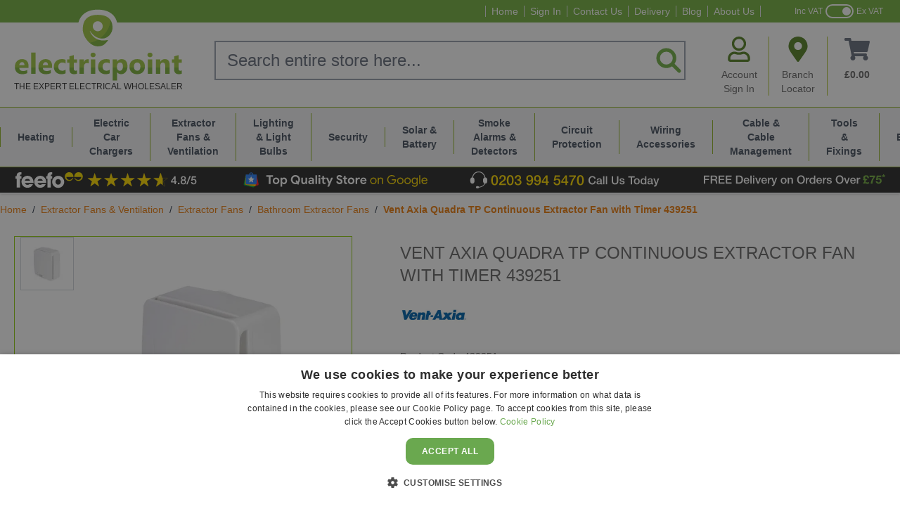

--- FILE ---
content_type: image/svg+xml
request_url: https://www.electricpoint.com/media/images/svg/electricpoint-delivery-box-accent-icon.svg
body_size: 397
content:
<?xml version="1.0" encoding="utf-8"?>
<!-- Generator: Adobe Illustrator 24.3.0, SVG Export Plug-In . SVG Version: 6.00 Build 0)  -->
<svg version="1.1" id="Layer_1" xmlns="http://www.w3.org/2000/svg" xmlns:xlink="http://www.w3.org/1999/xlink" x="0px" y="0px"
	 viewBox="0 0 91.4 62.2" style="enable-background:new 0 0 91.4 62.2;" xml:space="preserve">
<style type="text/css">
	.st0{fill:#86BB42;stroke:#669625;stroke-width:3;stroke-miterlimit:10;}
	.st1{fill:#FFFFFF;stroke:#86BB42;stroke-width:3;stroke-miterlimit:10;}
	.st2{fill:#86BB42;}
	.st3{fill:#86BB42;stroke:#75A532;stroke-width:3;stroke-miterlimit:10;}
	.st4{fill:#FFFFFF;stroke:#FFFFFF;stroke-width:3;stroke-miterlimit:10;}
	.st5{fill:#75A532;}
	.st6{fill:#86BB42;stroke:#75A532;stroke-width:3;stroke-linecap:round;stroke-miterlimit:10;}
</style>
<ellipse transform="matrix(0.9477 -0.3191 0.3191 0.9477 -8.8291 24.9911)" class="st0" cx="71.8" cy="39.4" rx="9.4" ry="11.9"/>
<ellipse transform="matrix(0.9477 -0.3191 0.3191 0.9477 -8.5584 25.9798)" class="st1" cx="75" cy="39.1" rx="1.3" ry="1.6"/>
<path class="st2" d="M89.9,45.7l-29.7,8.2L30,45.7V9l29.8-6l30.1,6V45.7z M86.5,9.6l-26.7-5L34,9.3l25.7,6.4L86.5,9.6z"/>
<polygon class="st2" points="73.3,13.1 46.5,6.6 48.6,5.7 75.3,12.1 "/>
<ellipse transform="matrix(0.9843 -0.1763 0.1763 0.9843 -7.5513 8.6898)" class="st3" cx="45.1" cy="46.8" rx="9.4" ry="11.9"/>
<ellipse transform="matrix(0.9923 -0.1236 0.1236 0.9923 -5.5005 5.9062)" class="st4" cx="44.9" cy="47.3" rx="0.9" ry="2"/>
<path class="st5" d="M89.9,45.7l-29.7,8.2L60,15.6l30-6.7V45.7z"/>
<path class="st6" d="M13.8,6.6c0.7,0.4,12.5,3.5,12.5,3.5"/>
<path class="st6" d="M3.8,12c0.7,0.4,22.6,6.2,22.6,6.2"/>
<path class="st6" d="M3.8,21.2c0.7,0.4,22.6,6.2,22.6,6.2"/>
<path class="st6" d="M13.8,34c0.7,0.4,12.5,3.5,12.5,3.5"/>
</svg>


--- FILE ---
content_type: image/svg+xml
request_url: https://www.electricpoint.com/media/images/header/google-top-store-badge.svg
body_size: 4189
content:
<?xml version="1.0" encoding="UTF-8"?>
<svg id="Layer_1" xmlns="http://www.w3.org/2000/svg" version="1.1" viewBox="0 0 552.9 58.4">
  <!-- Generator: Adobe Illustrator 29.5.1, SVG Export Plug-In . SVG Version: 2.1.0 Build 141)  -->
  <defs>
    <style>
      .st0 {
        fill: #2d82f8;
      }

      .st1 {
        fill: #fff;
      }

      .st2 {
        fill: #fd202b;
      }

      .st3 {
        fill: #00ac4b;
      }

      .st4 {
        fill: #ffb900;
      }

      .st5 {
        fill: #ffdb02;
      }
    </style>
  </defs>
  <path class="st2" d="M42.64,12.91l6.06,28.53c.34,1.63-.71,3.23-2.31,3.58l-7.43,1.58,3.68-33.71v.02Z"/>
  <path class="st3" d="M32.32,51.05l-25.5-6.06c-1.58-.38-2.6-1.94-2.25-3.56l5.92-28.53-.64,28.51,26.57,5.37-.48,2.03c-.38,1.62-2.01,2.62-3.63,2.24h.02Z"/>
  <path class="st4" d="M36.55,48.06l-25.64-4.49c-1.65-.28-2.74-1.86-2.46-3.49l2.05-27.15,2.05,27.15h28.41l-.95,5.54c-.28,1.65-1.86,2.74-3.48,2.46l.02-.02Z"/>
  <path class="st0" d="M32.94,12.91c-.14-3.36-2.89-6.04-6.28-6.04s-6.16,2.68-6.28,6.04h-9.82v26.15c0,1.67,1.34,3.01,3.01,3.01h26.15c1.67,0,3.01-1.34,3.01-3.01V12.91h-9.82.03ZM26.66,9.38c2,0,3.65,1.57,3.77,3.53h-7.52c.12-1.98,1.77-3.53,3.77-3.53h-.02Z"/>
  <path class="st1" d="M26.66,33.45l-5.92,3.1,1.12-6.56-4.78-4.65,6.61-.95,2.96-5.95,2.96,5.95,6.61.95-4.78,4.65,1.12,6.56-5.92-3.1h.03,0Z"/>
  <path class="st5" d="M540.91,41.66c-1.79,0-3.37-.43-4.78-1.27-1.38-.84-2.46-2.01-3.25-3.48-.76-1.46-1.17-3.17-1.17-5.02s.36-3.41,1.08-4.89c.74-1.5,1.79-2.7,3.11-3.58,1.34-.93,2.94-1.38,4.75-1.38s3.41.4,4.71,1.22c1.32.81,2.34,1.91,3.05,3.34.72,1.43,1.08,3.06,1.08,4.89,0,.15,0,.34-.03.5,0,.15,0,.33-.03.45h-14.62c.09,1.32.38,2.46.91,3.36.6,1.05,1.38,1.81,2.31,2.31.96.5,1.98.76,2.99.76,1.34,0,2.46-.33,3.34-.95.88-.64,1.62-1.45,2.13-2.39l2.62,1.27c-.72,1.41-1.77,2.56-3.11,3.48-1.34.93-3.05,1.38-5.08,1.38h.02l-.02.02ZM534.96,29.89h11.27c-.02-.5-.14-1.05-.36-1.63-.21-.6-.52-1.17-.98-1.67-.45-.52-1-.95-1.7-1.27-.69-.34-1.53-.5-2.53-.5-1.2,0-2.25.33-3.17.95-.86.6-1.53,1.43-2,2.49-.24.5-.43,1.05-.55,1.63,0,0,.02,0,.02,0Z"/>
  <path class="st5" d="M525.12,41.07V15.14h3.08v25.93h-3.08Z"/>
  <path class="st5" d="M511.7,49.49c-1.57,0-2.92-.26-4.06-.81-1.1-.5-2.01-1.17-2.72-1.94-.69-.81-1.17-1.62-1.45-2.44l2.82-1.19c.38,1,1.05,1.86,1.94,2.53.95.71,2.1,1.05,3.44,1.05,1.93,0,3.42-.57,4.44-1.7,1.05-1.1,1.55-2.68,1.55-4.66v-2.06h-.14c-.58.88-1.41,1.65-2.49,2.27-1.08.6-2.36.91-3.8.91-1.58,0-3.06-.4-4.39-1.22-1.31-.83-2.34-1.94-3.11-3.41-.76-1.46-1.17-3.17-1.17-5.08s.38-3.58,1.17-5.02c.76-1.46,1.81-2.62,3.11-3.44,1.32-.83,2.8-1.22,4.39-1.22,1.45,0,2.72.33,3.8.95,1.08.6,1.91,1.38,2.49,2.27h.14v-2.63h2.94v17.74c0,2.05-.4,3.77-1.19,5.11-.76,1.34-1.82,2.36-3.18,2.99-1.32.69-2.86,1-4.56,1h.02v.02ZM511.7,38.63c1.08,0,2.1-.26,2.99-.81.93-.57,1.65-1.34,2.17-2.39.57-1.05.83-2.27.83-3.72s-.28-2.75-.83-3.77c-.52-1.05-1.26-1.82-2.17-2.36s-1.91-.81-2.99-.81-2.1.28-2.99.83c-.93.52-1.65,1.31-2.22,2.36-.57,1-.83,2.25-.83,3.72s.28,2.74.83,3.77c.57,1,1.29,1.79,2.22,2.36.93.52,1.91.81,2.99.81h0v.02Z"/>
  <path class="st5" d="M490.59,41.66c-1.86,0-3.49-.45-4.94-1.31s-2.56-2.03-3.36-3.53c-.81-1.5-1.19-3.17-1.19-4.99s.4-3.48,1.19-4.97c.83-1.5,1.94-2.68,3.36-3.54,1.41-.86,3.06-1.31,4.94-1.31s3.49.45,4.94,1.34c1.43.86,2.53,2.05,3.34,3.54.83,1.46,1.22,3.11,1.22,4.94s-.4,3.49-1.22,4.99c-.81,1.46-1.91,2.63-3.34,3.53-1.43.89-3.06,1.31-4.94,1.31ZM490.59,38.85c1.1,0,2.15-.28,3.11-.83.98-.57,1.79-1.34,2.39-2.39.6-1.07.91-2.34.91-3.8s-.31-2.74-.91-3.77c-.6-1.07-1.41-1.88-2.39-2.44-.96-.57-2.01-.83-3.11-.83s-2.15.28-3.17.83c-1.02.55-1.79,1.38-2.39,2.44-.6,1.05-.91,2.29-.91,3.77s.31,2.74.91,3.8c.6,1.05,1.41,1.82,2.39,2.39.98.57,2.03.83,3.17.83Z"/>
  <path class="st5" d="M469.08,41.66c-1.86,0-3.49-.45-4.94-1.31-1.43-.86-2.56-2.03-3.36-3.53-.81-1.5-1.19-3.17-1.19-4.99s.4-3.48,1.19-4.97c.83-1.5,1.94-2.68,3.36-3.54,1.43-.86,3.06-1.31,4.94-1.31s3.49.45,4.94,1.34c1.43.86,2.53,2.05,3.34,3.54.83,1.46,1.22,3.11,1.22,4.94s-.4,3.49-1.22,4.99c-.81,1.46-1.91,2.63-3.34,3.53-1.43.86-3.06,1.31-4.94,1.31ZM469.08,38.85c1.1,0,2.15-.28,3.11-.83.98-.57,1.79-1.34,2.39-2.39.6-1.07.91-2.34.91-3.8s-.31-2.74-.91-3.77c-.6-1.07-1.41-1.88-2.39-2.44-.96-.57-2.01-.83-3.11-.83s-2.15.28-3.17.83c-1.02.55-1.79,1.38-2.39,2.44-.6,1.05-.91,2.29-.91,3.77s.31,2.74.91,3.8c.6,1.05,1.41,1.82,2.39,2.39.98.57,2.03.83,3.17.83Z"/>
  <path class="st5" d="M443.65,41.66c-1.82,0-3.58-.34-5.21-1-1.62-.69-3.05-1.63-4.27-2.86s-2.19-2.68-2.89-4.3c-.71-1.65-1.05-3.42-1.05-5.35s.34-3.72,1.05-5.35c.71-1.65,1.67-3.08,2.89-4.3,1.22-1.22,2.65-2.19,4.27-2.86,1.65-.69,3.37-1,5.21-1s3.7.34,5.35,1c1.69.69,3.08,1.63,4.16,2.86l-2.17,2.17c-.57-.69-1.22-1.26-2-1.7-.76-.46-1.62-.81-2.49-1.05-.88-.24-1.82-.36-2.82-.36-1.38,0-2.7.26-3.94.76-1.26.48-2.37,1.19-3.34,2.13-.95.93-1.69,2.03-2.25,3.34s-.83,2.75-.83,4.39.28,3.08.83,4.39c.58,1.31,1.34,2.44,2.31,3.36.96.93,2.06,1.63,3.3,2.13,1.26.48,2.56.72,3.91.72,1.17,0,2.27-.15,3.36-.46,1.1-.34,2.1-.84,2.98-1.53.88-.71,1.63-1.58,2.22-2.68.58-1.1.93-2.39,1.05-3.91h-9.57v-2.86h12.46c.03.33.09.62.1.91.03.28.09.6.09.95v.03c0,1.86-.33,3.56-.95,5.11-.62,1.53-1.51,2.84-2.63,3.94-1.12,1.08-2.48,1.93-4.03,2.53-1.55.6-3.23.91-5.11.91v-.07l.02.02Z"/>
  <path class="st5" d="M402.22,41.07v-18.48h2.94v2.72h.14c.48-.88,1.27-1.67,2.36-2.31,1.1-.64,2.31-.98,3.63-.98,2.27,0,3.96.67,5.11,2,1.17,1.31,1.74,3.05,1.74,5.21v11.85h-3.08v-11.37c0-1.79-.45-3.05-1.31-3.77-.84-.74-1.94-1.12-3.3-1.12-1,0-1.91.28-2.68.86-.76.57-1.38,1.29-1.81,2.17-.43.88-.64,1.82-.64,2.82v10.41h-3.08l-.02-.02Z"/>
  <path class="st5" d="M389.21,41.66c-1.86,0-3.49-.45-4.94-1.31s-2.56-2.03-3.36-3.53c-.79-1.5-1.19-3.17-1.19-4.99s.4-3.48,1.19-4.97c.83-1.5,1.94-2.68,3.36-3.54,1.41-.86,3.06-1.31,4.94-1.31s3.49.45,4.94,1.34c1.43.86,2.53,2.05,3.34,3.54.83,1.46,1.22,3.11,1.22,4.94s-.4,3.49-1.22,4.99c-.81,1.46-1.91,2.63-3.34,3.53-1.43.89-3.06,1.31-4.94,1.31ZM389.21,38.85c1.1,0,2.15-.28,3.11-.83.98-.57,1.79-1.34,2.39-2.39.6-1.07.91-2.34.91-3.8s-.31-2.74-.91-3.77c-.6-1.07-1.41-1.88-2.39-2.44-.96-.57-2.01-.83-3.11-.83s-2.15.28-3.17.83-1.79,1.38-2.39,2.44c-.6,1.05-.91,2.29-.91,3.77s.31,2.74.91,3.8c.6,1.05,1.41,1.82,2.39,2.39.98.57,2.03.83,3.17.83Z"/>
  <path class="st1" d="M359.76,41.66c-1.86,0-3.53-.43-4.99-1.27-1.45-.84-2.6-2.01-3.44-3.48-.83-1.46-1.22-3.17-1.22-5.02s.4-3.41,1.22-4.89c.83-1.48,1.94-2.7,3.36-3.58,1.43-.93,3.06-1.38,4.89-1.38,1.98,0,3.65.43,4.99,1.27,1.34.84,2.37,1.98,3.08,3.41.71,1.41,1.05,2.96,1.05,4.66,0,.38,0,.72-.03,1-.02.26-.03.46-.09.58h-13.85c.1.71.28,1.31.58,1.86.46.86,1.07,1.53,1.86,2,.81.45,1.67.64,2.63.64,1.12,0,2.1-.24,2.86-.72.76-.5,1.38-1.12,1.81-1.89l3.84,1.89c-.86,1.53-2.01,2.74-3.41,3.63-1.41.86-3.11,1.31-5.18,1.31h.02l.03-.02ZM354.94,29.58h9.19c-.02-.4-.14-.83-.36-1.27-.22-.45-.52-.83-.91-1.19-.38-.36-.86-.64-1.41-.86-.52-.24-1.15-.36-1.86-.36-.93,0-1.77.24-2.53.72-.74.48-1.34,1.15-1.77,2-.14.33-.26.64-.36.98h0l.02-.02Z"/>
  <path class="st1" d="M336.56,41.07v-18.48h4.44v2.46h.28c.33-.58.72-1.08,1.22-1.53.52-.46,1.15-.83,1.86-1.08s1.45-.4,2.25-.4c.48,0,.93.03,1.31.1.38.09.72.15,1,.28v4.75c-.5-.21-1-.34-1.53-.46-.48-.14-1-.22-1.55-.22-.95,0-1.77.24-2.46.72-.69.46-1.19,1.1-1.55,1.91-.36.81-.55,1.7-.55,2.72v9.19h-4.75v.03l.03.02Z"/>
  <path class="st1" d="M323.18,41.66c-1.93,0-3.65-.43-5.14-1.27-1.46-.86-2.63-2.03-3.48-3.53-.83-1.5-1.22-3.18-1.22-5.02s.4-3.53,1.22-4.99c.84-1.5,2.01-2.68,3.48-3.53,1.5-.86,3.22-1.31,5.14-1.31s3.65.45,5.11,1.31c1.46.86,2.62,2.03,3.44,3.53.84,1.46,1.27,3.13,1.27,4.99s-.43,3.54-1.27,5.02c-.83,1.46-1.98,2.63-3.44,3.53-1.46.84-3.18,1.27-5.11,1.27ZM323.18,37.24c.93,0,1.75-.21,2.49-.62.76-.45,1.39-1.05,1.86-1.86.48-.83.72-1.79.72-2.94s-.24-2.1-.72-2.89c-.46-.81-1.07-1.41-1.86-1.86-.74-.45-1.57-.64-2.46-.64s-1.77.22-2.58.64c-.76.45-1.41,1.05-1.89,1.86-.46.81-.69,1.77-.69,2.89s.22,2.12.69,2.94c.48.81,1.1,1.41,1.89,1.86.81.4,1.65.62,2.53.62h.02Z"/>
  <path class="st1" d="M298.85,26.67v-4.06h3.22v-5.21h4.75v5.21h4.53v4.06h-4.53v7.64c0,.88.19,1.55.55,2,.36.4.95.62,1.77.62.38,0,.74-.03,1.08-.14.34-.12.76-.34,1.27-.64v4.63c-.52.21-1.07.34-1.63.45-.52.12-1.08.19-1.67.19-1.91,0-3.41-.55-4.49-1.63-1.08-1.1-1.63-2.63-1.63-4.56v-8.52h-3.22v-.03Z"/>
  <path class="st1" d="M288.56,41.66c-1.46,0-2.86-.28-4.16-.83-1.29-.57-2.39-1.38-3.36-2.46-.95-1.1-1.65-2.46-2.13-4.06l4.61-1.81c.34,1.29.93,2.36,1.77,3.22s1.94,1.31,3.34,1.31c.69,0,1.31-.1,1.91-.33.6-.24,1.08-.58,1.45-1.05.38-.46.58-1.03.58-1.7s-.15-1.2-.46-1.67c-.33-.48-.84-.93-1.58-1.34-.72-.45-1.7-.88-2.98-1.34l-1.58-.58c-.71-.26-1.41-.58-2.13-.98-.71-.4-1.34-.91-1.94-1.5-.58-.6-1.05-1.29-1.41-2.06-.36-.76-.55-1.65-.55-2.63,0-1.34.34-2.58,1.05-3.66.71-1.1,1.67-2,2.94-2.63,1.26-.64,2.72-.98,4.39-.98s3.18.31,4.3.91c1.12.58,2.01,1.29,2.63,2.13.64.84,1.1,1.67,1.38,2.46l-4.3,1.81c-.14-.48-.38-.95-.72-1.38-.34-.45-.76-.79-1.31-1.05-.52-.26-1.17-.4-1.91-.4s-1.32.12-1.89.36c-.57.22-.98.52-1.31.95-.33.38-.46.84-.46,1.38,0,.76.33,1.43.98,2,.69.57,1.75,1.07,3.22,1.55l1.63.55c.93.33,1.79.69,2.62,1.12.84.4,1.58.93,2.25,1.55.64.62,1.17,1.38,1.53,2.25.38.86.58,1.91.58,3.11,0,1.32-.26,2.49-.81,3.48-.52.98-1.22,1.79-2.1,2.44-.86.62-1.82,1.1-2.89,1.41-1.05.33-2.06.46-3.08.46l-.07.03-.02-.03Z"/>
  <path class="st1" d="M258.11,48.06c-.09.15-.14.33-.22.45-.03.14-.1.28-.14.4h-5.11c.1-.21.28-.6.55-1.22.28-.6.52-1.12.72-1.55.14-.28.33-.67.5-1.12.17-.45.38-.93.58-1.38.22-.45.38-.76.5-1l1.08-2.39-7.79-17.6h5.39l4.78,11.49h.28l4.61-11.49h5.3l-9.51,21.95c-.26.62-.5,1.17-.72,1.63-.21.46-.34.83-.46,1.12-.12.33-.22.57-.33.76v-.05Z"/>
  <path class="st1" d="M234.54,26.67v-4.06h3.22v-5.21h4.75v5.21h4.53v4.06h-4.53v7.64c0,.88.19,1.55.55,2,.36.4.95.62,1.77.62.38,0,.74-.03,1.08-.14.34-.12.76-.34,1.27-.64v4.63c-.52.21-1.07.34-1.63.45-.52.12-1.08.19-1.67.19-1.91,0-3.41-.55-4.49-1.63-1.08-1.1-1.63-2.63-1.63-4.56v-8.52h-3.22v-.03Z"/>
  <path class="st1" d="M226.6,41.07v-18.48h4.75v18.48s-4.75,0-4.75,0ZM229,20.56c-.84,0-1.57-.31-2.17-.91-.6-.6-.91-1.32-.91-2.17s.31-1.55.91-2.13c.6-.6,1.32-.91,2.17-.91s1.55.31,2.13.91c.6.58.91,1.29.91,2.13s-.31,1.57-.91,2.17c-.58.6-1.29.91-2.13.91Z"/>
  <path class="st1" d="M217.3,41.07V15.14h4.75v25.93h-4.75Z"/>
  <path class="st1" d="M202.72,41.66c-1.31,0-2.46-.26-3.48-.76-.98-.52-1.77-1.27-2.36-2.22-.58-.95-.86-2.03-.86-3.25s.33-2.37.98-3.3c.69-.93,1.57-1.63,2.68-2.13,1.12-.5,2.39-.76,3.77-.76.74,0,1.43.03,2.03.14.62.09,1.19.15,1.67.28.48.12.88.26,1.19.4v-.81c0-.98-.38-1.79-1.12-2.44-.74-.65-1.77-.98-3.08-.98-.86,0-1.7.21-2.53.62-.81.38-1.46.91-2,1.55l-3.05-2.39c.6-.76,1.31-1.43,2.1-1.94.81-.57,1.67-.96,2.63-1.22.96-.28,1.98-.45,3.05-.45,2.82,0,4.97.64,6.43,1.94,1.46,1.31,2.22,3.22,2.22,5.71v11.37h-4.66v-1.89h-.28c-.34.45-.76.84-1.27,1.22-.5.36-1.1.64-1.77.86-.69.24-1.43.36-2.27.36v.09l-.03.02ZM203.84,37.96c.96,0,1.77-.21,2.44-.62.69-.45,1.19-.98,1.53-1.67.36-.69.55-1.39.55-2.13-.52-.26-1.12-.46-1.81-.62-.69-.15-1.38-.26-2.06-.26-1.41,0-2.37.26-2.89.81-.52.52-.81,1.19-.81,1.94s.26,1.32.76,1.81c.52.48,1.31.72,2.31.72h0l-.02.02Z"/>
  <path class="st1" d="M182.09,41.66c-2.27,0-3.96-.71-5.11-2.1-1.12-1.41-1.7-3.3-1.7-5.71v-11.24h4.75v10.65c0,1.26.31,2.25.91,2.98.62.71,1.43,1.05,2.39,1.05s1.74-.22,2.39-.69c.64-.48,1.15-1.12,1.5-1.91.36-.81.55-1.67.55-2.63v-9.41h4.75v18.48h-4.44v-2.31h-.28c-.36.58-.83,1.08-1.41,1.53s-1.22.76-1.94,1c-.71.24-1.46.36-2.27.36l-.03-.03-.05-.02Z"/>
  <path class="st1" d="M157.97,41.66c-1.93,0-3.72-.34-5.39-1-1.65-.71-3.08-1.67-4.3-2.89-1.2-1.26-2.15-2.7-2.82-4.35-.67-1.65-1-3.41-1-5.3s.34-3.65,1-5.3c.65-1.65,1.62-3.08,2.82-4.3,1.22-1.26,2.68-2.22,4.3-2.89,1.67-.71,3.46-1.05,5.39-1.05s3.72.34,5.35,1.05c1.65.69,3.08,1.65,4.3,2.89,1.22,1.22,2.19,2.68,2.86,4.3.67,1.62,1,3.41,1,5.3s-.34,3.65-1,5.3c-.65,1.65-1.63,3.08-2.86,4.3-.12.14-.26.28-.4.4l2,2.98-3.63,2.44-2-2.99s-.19.09-.26.1c-1.67.71-3.46,1.05-5.39,1.05h.02v-.03ZM158.01,37.01c1.05,0,2.01-.15,2.94-.46l-2.86-4.3,3.63-2.46,2.86,4.27c.34-.38.64-.81.91-1.27.76-1.34,1.17-2.92,1.17-4.66s-.38-3.34-1.17-4.66c-.76-1.32-1.81-2.37-3.11-3.11-1.31-.74-2.75-1.12-4.39-1.12s-3.05.38-4.35,1.12-2.34,1.79-3.11,3.11c-.76,1.32-1.17,2.87-1.17,4.66s.38,3.32,1.17,4.66c.76,1.32,1.81,2.37,3.11,3.11,1.31.74,2.75,1.12,4.39,1.12h-.02Z"/>
  <path class="st1" d="M113.84,48.9v-26.31h4.44v2.25h.28c.33-.48.72-.95,1.22-1.38.52-.45,1.17-.79,1.89-1.05s1.53-.4,2.44-.4c1.69,0,3.2.43,4.53,1.27,1.34.83,2.41,1.98,3.18,3.44.81,1.46,1.19,3.18,1.19,5.11s-.4,3.65-1.19,5.11c-.76,1.46-1.82,2.63-3.18,3.48-1.32.83-2.84,1.22-4.53,1.22-1.32,0-2.48-.28-3.44-.83-.95-.58-1.65-1.22-2.1-1.94h-.28l.28,2.62v7.43h-4.75v-.03h.02ZM123.3,37.27c.88,0,1.7-.22,2.46-.64.76-.46,1.39-1.1,1.86-1.91.48-.83.72-1.77.72-2.86s-.24-2.06-.72-2.86c-.46-.81-1.07-1.41-1.86-1.86-.74-.46-1.57-.69-2.46-.69s-1.69.22-2.46.69c-.74.45-1.38,1.07-1.86,1.89-.46.81-.69,1.74-.69,2.82s.22,2.03.69,2.86c.48.81,1.1,1.43,1.86,1.89.76.46,1.58.69,2.46.69h0v-.03Z"/>
  <path class="st1" d="M100.45,41.66c-1.93,0-3.65-.43-5.14-1.27-1.46-.86-2.63-2.03-3.48-3.53-.83-1.5-1.22-3.18-1.22-5.02s.4-3.53,1.22-4.99c.84-1.5,2.01-2.68,3.48-3.53,1.5-.86,3.22-1.31,5.14-1.31s3.65.45,5.11,1.31c1.46.86,2.62,2.03,3.44,3.53.84,1.46,1.27,3.13,1.27,4.99s-.43,3.54-1.27,5.02c-.83,1.46-1.98,2.63-3.44,3.53-1.46.84-3.18,1.27-5.11,1.27ZM100.45,37.24c.93,0,1.75-.21,2.49-.62.76-.45,1.39-1.05,1.86-1.86.48-.83.72-1.79.72-2.94s-.24-2.1-.72-2.89c-.46-.81-1.07-1.41-1.86-1.86-.74-.45-1.57-.64-2.46-.64s-1.77.22-2.58.64c-.76.45-1.41,1.05-1.89,1.86-.46.81-.69,1.77-.69,2.89s.22,2.12.69,2.94c.48.81,1.1,1.41,1.89,1.86.81.4,1.65.62,2.53.62h.02Z"/>
  <path class="st1" d="M78.96,41.07v-21.28h-7.24v-4.63h19.37v4.63h-7.24v21.28h-4.89Z"/>
</svg>

--- FILE ---
content_type: image/svg+xml
request_url: https://www.electricpoint.com/media/images/header/call-us-today.svg
body_size: 1795
content:
<?xml version="1.0" encoding="utf-8"?>
<!-- Generator: Adobe Illustrator 27.7.0, SVG Export Plug-In . SVG Version: 6.00 Build 0)  -->
<svg version="1.1" id="Layer_1" xmlns="http://www.w3.org/2000/svg" xmlns:xlink="http://www.w3.org/1999/xlink" x="0px" y="0px"
	 viewBox="0 0 568 58.4" style="enable-background:new 0 0 568 58.4;" xml:space="preserve">
<style type="text/css">
	.st0{enable-background:new    ;}
	.st1{fill:#FFDB02;}
	.st2{fill:#FFFFFF;}
</style>
<g class="st0">
	<path class="st1" d="M86.4,29.9c0,6.6-1.7,15.1-10.1,15.1s-10.1-8.5-10.1-15.1c0-6.6,1.7-15.1,10.1-15.1S86.4,23.3,86.4,29.9z
		 M81.7,29.9c0-6.1-1.2-11.2-5.3-11.2s-5.3,5.1-5.3,11.2c0,6.1,1.2,11.2,5.3,11.2S81.7,36,81.7,29.9z"/>
	<path class="st1" d="M109.4,44.5H89.6c0-4.8,2.5-8.4,6.4-11c3.8-2.7,8.7-5,8.8-9.6c0-2.1-0.8-5.2-4.9-5.2c-3.7,0-4.9,3.2-5,7.3
		h-4.7c0-6.4,3.5-11.2,10-11.2c7.1,0,9.4,5.2,9.4,8.9c0,4.6-3.2,7.5-6.5,9.8c-3.4,2.3-6.9,4.1-7.7,6.7h14.2V44.5z"/>
	<path class="st1" d="M132.7,29.9c0,6.6-1.7,15.1-10.1,15.1s-10.1-8.5-10.1-15.1c0-6.6,1.7-15.1,10.1-15.1S132.7,23.3,132.7,29.9z
		 M128,29.9c0-6.1-1.2-11.2-5.3-11.2s-5.3,5.1-5.3,11.2c0,6.1,1.2,11.2,5.3,11.2S128,36,128,29.9z"/>
	<path class="st1" d="M143.7,27.4c3.2,0.1,6.4-1,6.4-4.6c0-2.5-1.9-4.1-4.5-4.1c-3.3,0-4.9,3-4.8,5.9H136c0.2-5.7,3.8-9.9,9.7-9.9
		c4.5,0,9.2,2.6,9.2,7.8c0,2.9-1.3,5.2-4.1,6.2v0.1c3.3,0.7,5.3,3.5,5.3,7.3c0,5.5-4.7,8.9-10.3,8.9c-6.7,0-10.1-4.1-10.2-10.1h4.7
		c-0.1,3.5,1.8,6.2,5.5,6.2c3.2,0,5.6-1.9,5.6-5.2c0-4.5-3.9-5.1-7.6-5V27.4z"/>
	<path class="st1" d="M175.6,37.1c0.2,2.4,1.8,4,4.2,4c5.2,0,5.7-6.2,6-10l-0.1-0.1c-1.2,2.2-3.6,3.5-6.3,3.5
		c-5.5,0-9.2-3.9-9.2-9.8c0-5.7,3.7-9.9,10-9.9c8.2,0,10.3,6.7,10.3,15.2c0,6.9-2.7,15.1-11,15.1c-4.6,0-8.5-3.2-8.8-7.9H175.6z
		 M175,24.7c0,3.2,1.6,6.1,5.1,6.1c3.5,0,5.3-2.9,5.3-6.1c0-3.1-1.7-5.9-5.3-5.9C176.7,18.7,175,21.5,175,24.7z"/>
	<path class="st1" d="M198.7,37.1c0.2,2.4,1.8,4,4.2,4c5.2,0,5.7-6.2,6-10l-0.1-0.1c-1.2,2.2-3.6,3.5-6.3,3.5
		c-5.5,0-9.2-3.9-9.2-9.8c0-5.7,3.7-9.9,10-9.9c8.2,0,10.3,6.7,10.3,15.2c0,6.9-2.7,15.1-11,15.1c-4.6,0-8.5-3.2-8.8-7.9H198.7z
		 M198.2,24.7c0,3.2,1.6,6.1,5.1,6.1c3.5,0,5.3-2.9,5.3-6.1c0-3.1-1.7-5.9-5.3-5.9C199.8,18.7,198.2,21.5,198.2,24.7z"/>
	<path class="st1" d="M236.9,37.6h-3.7v6.9h-4.5v-6.9h-12.5v-4.7l12.5-17.5h4.5v18.5h3.7V37.6z M219.8,33.8h8.8V21h-0.1L219.8,33.8z
		"/>
	<path class="st1" d="M255,15.4H270v4.2h-11.5L257,27l0.1,0.1c1.3-1.4,3.4-2.2,5.4-2.2c5.8,0,9.1,4.2,9.1,9.7
		c0,4.7-2.9,10.4-10.1,10.4c-5.6,0-10-3-10.2-8.9h4.7c0.3,3.1,2.3,4.9,5.4,4.9c4,0,5.4-2.9,5.4-6.4c0-3.2-1.7-6.1-5.5-6.1
		c-2,0-4,0.6-4.7,2.7h-4.7L255,15.4z"/>
	<path class="st1" d="M294.7,37.6h-3.7v6.9h-4.5v-6.9H274v-4.7l12.5-17.5h4.5v18.5h3.7V37.6z M277.6,33.8h8.8V21h-0.1L277.6,33.8z"
		/>
	<path class="st1" d="M297.5,15.4h19.9v4c-6.1,6.9-10.1,14.6-10.9,25.2h-5.2c0.6-9.2,5.2-18.1,11.2-24.9h-15.1V15.4z"/>
	<path class="st1" d="M340.8,29.9c0,6.6-1.7,15.1-10.1,15.1c-8.4,0-10.1-8.5-10.1-15.1c0-6.6,1.7-15.1,10.1-15.1
		C339.1,14.8,340.8,23.3,340.8,29.9z M336.1,29.9c0-6.1-1.2-11.2-5.3-11.2c-4.2,0-5.3,5.1-5.3,11.2c0,6.1,1.2,11.2,5.3,11.2
		C334.9,41.1,336.1,36,336.1,29.9z"/>
</g>
<g class="st0">
	<path class="st2" d="M372.1,25.7c-0.7-2.7-2.5-4.7-5.9-4.7c-5.1,0-7.2,4.5-7.2,9.1c0,4.6,2.1,9.1,7.2,9.1c3.7,0,5.7-2.8,6.1-6.2
		h4.1c-0.3,5.7-4.4,9.7-10.2,9.7c-7.1,0-11.4-5.7-11.4-12.5c0-6.8,4.3-12.5,11.4-12.5c5.4,0,9.6,3,10.1,8.1H372.1z"/>
	<path class="st2" d="M394,38.1c0,0.9,0.2,1.3,0.9,1.3c0.2,0,0.5,0,0.9-0.1V42c-0.6,0.2-1.8,0.4-2.4,0.4c-1.5,0-2.6-0.5-2.9-2.1
		c-1.5,1.5-3.9,2.1-6,2.1c-3.1,0-5.9-1.7-5.9-5c0-4.3,3.4-5,6.6-5.4c2.7-0.5,5.2-0.2,5.2-2.4c0-2-2-2.3-3.6-2.3
		c-2.1,0-3.6,0.9-3.8,2.7h-3.8c0.3-4.4,4-5.7,7.8-5.7c3.4,0,6.9,1.4,6.9,5V38.1z M390.2,33.3c-1.2,0.8-3,0.7-4.7,1
		c-1.6,0.3-3.1,0.9-3.1,2.9c0,1.7,2.2,2.2,3.5,2.2c1.7,0,4.3-0.9,4.3-3.3V33.3z"/>
	<path class="st2" d="M398.2,18.1h3.8V42h-3.8V18.1z"/>
	<path class="st2" d="M406.3,18.1h3.8V42h-3.8V18.1z"/>
	<path class="st2" d="M423.8,18.1h4.2V32c0,3.2,0.2,6.9,5.6,6.9c5.4,0,5.6-3.7,5.6-6.9V18.1h4.2v15.3c0,6.1-3.9,9.2-9.8,9.2
		s-9.8-3-9.8-9.2V18.1z"/>
	<path class="st2" d="M450.5,36.4c0.2,2.2,1.9,3,3.9,3c1.4,0,3.9-0.3,3.8-2.3c-0.1-2-2.9-2.2-5.6-2.9c-2.8-0.6-5.5-1.6-5.5-5.1
		c0-3.8,4.1-4.9,7.2-4.9c3.5,0,6.7,1.5,7.2,5.3h-4c-0.3-1.8-1.8-2.3-3.5-2.3c-1.1,0-3.1,0.3-3.1,1.8c0,1.9,2.8,2.1,5.6,2.8
		c2.8,0.6,5.6,1.6,5.6,5c0,4.1-4.1,5.6-7.7,5.6c-4.3,0-7.6-1.9-7.6-6H450.5z"/>
	<path class="st2" d="M472.5,18.1h19.3v3.6h-7.6V42h-4.2V21.7h-7.5V18.1z"/>
	<path class="st2" d="M489.5,33.3c0-5.3,3.2-9.1,8.7-9.1c5.5,0,8.7,3.8,8.7,9.1c0,5.3-3.2,9.1-8.7,9.1
		C492.7,42.5,489.5,38.6,489.5,33.3z M503.2,33.3c0-3-1.5-6.1-4.9-6.1c-3.4,0-4.9,3.1-4.9,6.1c0,3,1.5,6.1,4.9,6.1
		C501.7,39.4,503.2,36.3,503.2,33.3z"/>
	<path class="st2" d="M526.4,42h-3.6v-2.3h-0.1c-1,2-3.2,2.8-5.3,2.8c-5.4,0-8.1-4-8.1-9.2c0-6.2,3.7-9,7.5-9c2.2,0,4.6,0.8,5.7,2.7
		h0.1v-8.8h3.8V42z M517.9,39.4c3.4,0,4.8-3.1,4.8-6.1c0-3.8-1.8-6.1-4.8-6.1c-3.6,0-4.8,3.2-4.8,6.3
		C513.1,36.5,514.6,39.4,517.9,39.4z"/>
	<path class="st2" d="M545,38.1c0,0.9,0.2,1.3,0.9,1.3c0.2,0,0.5,0,0.9-0.1V42c-0.6,0.2-1.8,0.4-2.4,0.4c-1.5,0-2.6-0.5-2.9-2.1
		c-1.5,1.5-3.9,2.1-6,2.1c-3.1,0-5.9-1.7-5.9-5c0-4.3,3.4-5,6.6-5.4c2.7-0.5,5.2-0.2,5.2-2.4c0-2-2-2.3-3.6-2.3
		c-2.1,0-3.6,0.9-3.8,2.7h-3.8c0.3-4.4,4-5.7,7.8-5.7c3.4,0,6.9,1.4,6.9,5V38.1z M541.2,33.3c-1.2,0.8-3,0.7-4.7,1
		c-1.6,0.3-3.1,0.9-3.1,2.9c0,1.7,2.2,2.2,3.5,2.2c1.7,0,4.3-0.9,4.3-3.3V33.3z"/>
	<path class="st2" d="M547.2,24.7h4.2l4.5,12.9h0.1l4.4-12.9h4l-6.7,18.2c-1.2,3.1-2.1,5.9-6.1,5.9c-0.9,0-1.8-0.1-2.6-0.2v-3.2
		c0.6,0.1,1.2,0.2,1.8,0.2c1.8,0,2.2-0.9,2.7-2.4l0.4-1.3L547.2,24.7z"/>
</g>
<g>
	<g>
		<ellipse class="st2" cx="48.4" cy="30.9" rx="6.4" ry="9.2"/>
	</g>
	<g>
		<ellipse class="st2" cx="10.4" cy="30.9" rx="6.4" ry="9.2"/>
	</g>
	<g>
		<ellipse class="st2" cx="25.5" cy="50.8" rx="4.6" ry="3.5"/>
	</g>
	<g>
		<path class="st2" d="M47.1,25.4c0,0-0.4-4.9-2.9-9.6C41,9.6,35.9,6.5,29.1,6.5s-11.8,3.2-15,9.3c-2.5,4.8-2.9,9.6-2.9,9.6
			l-2.5-0.2C8.8,25,10.6,4,29.1,4s20.5,21,20.5,21.2L47.1,25.4z"/>
	</g>
	<g>
		<path class="st2" d="M27.1,51.8c-0.4,0-0.6,0-0.6,0l0.1-2c0.1,0,10.2,0.4,16.4-5.6c3.2-3.1,4.9-7.4,4.9-12.7h2
			c0,6-1.8,10.7-5.5,14.1C38.3,51.4,29.4,51.8,27.1,51.8z"/>
	</g>
</g>
</svg>


--- FILE ---
content_type: image/svg+xml
request_url: https://www.electricpoint.com/media/images/header/free-delivery-over-75-star.svg
body_size: 1577
content:
<?xml version="1.0" encoding="UTF-8"?><svg id="Layer_1" xmlns="http://www.w3.org/2000/svg" viewBox="0 0 542.1 58.4"><defs><style>.cls-1{fill:#fff;}.cls-2{isolation:isolate;}.cls-3{fill:#78b344;}</style></defs><g class="cls-2"><path class="cls-1" d="M2.2,16.062h16.6v3.6H6.4v6.3h10.9v3.4H6.4v10.7H2.2v-24Z"/><path class="cls-1" d="M22.1,16.062h11.5c5.2,0,7.9,2.4,7.9,6.5s-3.2,5.8-4,6.1h0c1.4.3,3.6,1.4,3.6,5.2s.4,5.3,1.3,6.3h-4.5c-.6-1-.6-2.4-.6-3.5,0-4.4-.9-6.4-4.8-6.4h-6.2v9.9h-4.2s0-24.1,0-24.1ZM26.3,26.962h6.9c2.7,0,4.1-1.3,4.1-3.8s-2-3.7-4.2-3.7h-6.8s0,7.5,0,7.5Z"/><path class="cls-1" d="M45.8,16.062h17.3v3.6h-13.1v6.3h12.1v3.4h-12.1v7h13.3v3.6h-17.5s0-23.9,0-23.9Z"/><path class="cls-1" d="M67,16.062h17.3v3.6h-13.1v6.3h12.1v3.4h-12.1v7h13.3v3.6h-17.5s0-23.9,0-23.9Z"/><path class="cls-1" d="M97.5,16.062h10c7.4,0,10.6,5.4,10.6,12s-3.2,12-10.6,12h-10v-24ZM101.7,36.562h4.1c6.6,0,8-3.8,8-8.6s-1.4-8.6-8-8.6h-4.1v17.2Z"/><path class="cls-1" d="M124.2,32.362c0,2.7,1.5,5.1,4.7,5.1s3.6-1,4.2-2.9h3.6c-.8,3.8-4.1,5.9-7.9,5.9-5.4,0-8.5-3.8-8.5-9.1s3.2-9.2,8.4-9.2,8.8,4.9,8.2,10.2h-12.7ZM133.1,29.762c-.1-2.4-1.8-4.6-4.4-4.6s-4.5,2-4.6,4.6h9Z"/><path class="cls-1" d="M140,16.062h3.8v24h-3.8v-24Z"/><path class="cls-1" d="M148.1,16.062h3.8v3.6h-3.8v-3.6ZM148.1,22.662h3.8v17.4h-3.8v-17.4Z"/><path class="cls-1" d="M154.4,22.662h4.2l4.4,13.3h.1l4.2-13.3h4l-6.2,17.4h-4.3s-6.4-17.4-6.4-17.4Z"/><path class="cls-1" d="M176.5,32.362c0,2.7,1.5,5.1,4.7,5.1s3.6-1,4.2-2.9h3.6c-.8,3.8-4.1,5.9-7.9,5.9-5.4,0-8.5-3.8-8.5-9.1s3.2-9.2,8.4-9.2,8.8,4.9,8.2,10.2h-12.7ZM185.5,29.762c-.1-2.4-1.8-4.6-4.4-4.6s-4.5,2-4.6,4.6h9Z"/><path class="cls-1" d="M192.2,22.662h3.6v3.4h.1c.4-1.8,2.7-3.8,5.1-3.8s1.1.1,1.4.1v3.7c-.5-.1-1.1-.2-1.6-.2-2.6,0-4.7,2.1-4.7,5.9v8.3h-3.8v-17.4h-.1Z"/><path class="cls-1" d="M202.1,22.662h4.2l4.5,13h.1l4.4-13h4l-6.7,18.3c-1.2,3.1-2.2,5.9-6.2,5.9s-1.8,0-2.7-.2v-3.2c.6,0,1.2.2,1.8.2,1.8,0,2.2-.9,2.7-2.4l.4-1.3s-6.5-17.3-6.5-17.3Z"/><path class="cls-1" d="M230,31.362c0-5.3,3.2-9.1,8.8-9.1s8.8,3.8,8.8,9.1-3.2,9.2-8.8,9.2-8.8-3.9-8.8-9.2ZM243.7,31.362c0-3-1.5-6.1-4.9-6.1s-4.9,3.1-4.9,6.1,1.5,6.2,4.9,6.2,4.9-3.2,4.9-6.2Z"/><path class="cls-1" d="M250.8,22.662h3.6v2.6h.1c1.1-1.8,3.1-3,5.4-3,3.8,0,6.2,2,6.2,5.9v11.9h-3.8v-11c-.1-2.7-1.1-3.9-3.4-3.9s-4.2,2-4.2,4.6v10.3h-3.8v-17.4h-.1Z"/><path class="cls-1" d="M301.7,28.062c0,6.9-4.3,12.6-11.5,12.6s-11.5-5.7-11.5-12.6,4.3-12.6,11.5-12.6,11.5,5.7,11.5,12.6ZM282.9,28.062c0,4.6,2.2,9.1,7.3,9.1s7.3-4.5,7.3-9.1-2.2-9.1-7.3-9.1c-5.2-.1-7.3,4.5-7.3,9.1Z"/><path class="cls-1" d="M304.9,22.662h3.6v3.4h.1c.4-1.8,2.7-3.8,5.1-3.8s1.1.1,1.4.1v3.7c-.5-.1-1.1-.2-1.6-.2-2.6,0-4.7,2.1-4.7,5.9v8.3h-3.8v-17.4h-.1Z"/><path class="cls-1" d="M332.5,40.062h-3.6v-2.4h-.1c-1,2-3.2,2.8-5.4,2.8-5.5,0-8.1-4.1-8.1-9.3s3.7-9,7.5-9,4.6.8,5.8,2.7h.1v-8.9h3.8v24.1h0ZM324,37.462c3.4,0,4.9-3.1,4.9-6.2s-1.8-6.1-4.8-6.1-4.9,3.2-4.9,6.3,1.4,6,4.8,6Z"/><path class="cls-1" d="M339.7,32.362c0,2.7,1.5,5.1,4.7,5.1s3.6-1,4.2-2.9h3.6c-.8,3.8-4.1,5.9-7.9,5.9-5.4,0-8.5-3.8-8.5-9.1s3.2-9.2,8.4-9.2,8.8,4.9,8.2,10.2h-12.7ZM348.6,29.762c-.1-2.4-1.8-4.6-4.4-4.6s-4.5,2-4.6,4.6h9Z"/><path class="cls-1" d="M355.4,22.662h3.6v3.4h.1c.4-1.8,2.7-3.8,5.1-3.8s1.1.1,1.4.1v3.7c-.5-.1-1.1-.2-1.6-.2-2.6,0-4.7,2.1-4.7,5.9v8.3h-3.8v-17.4h-.1Z"/><path class="cls-1" d="M370.1,34.462c.2,2.2,1.9,3,3.9,3s4-.3,3.9-2.3-2.9-2.3-5.7-2.9c-2.8-.6-5.6-1.6-5.6-5.1s4.1-5,7.3-5,6.8,1.5,7.3,5.3h-4c-.3-1.8-1.8-2.3-3.5-2.3s-3.2.3-3.2,1.8,2.8,2.2,5.6,2.8c2.8.6,5.6,1.6,5.6,5.1s-4.2,5.6-7.8,5.6-7.6-2-7.7-6.1h3.9v.1h0Z"/><path class="cls-1" d="M416.3,28.062c0,6.9-4.3,12.6-11.5,12.6s-11.5-5.7-11.5-12.6,4.3-12.6,11.5-12.6,11.5,5.7,11.5,12.6ZM397.5,28.062c0,4.6,2.2,9.1,7.3,9.1s7.3-4.5,7.3-9.1-2.2-9.1-7.3-9.1c-5.2-.1-7.3,4.5-7.3,9.1Z"/><path class="cls-1" d="M417.8,22.662h4.2l4.4,13.3h.1l4.2-13.3h4l-6.2,17.4h-4.3l-6.4-17.4h0Z"/><path class="cls-1" d="M440,32.362c0,2.7,1.5,5.1,4.7,5.1s3.6-1,4.2-2.9h3.6c-.8,3.8-4.1,5.9-7.9,5.9-5.4,0-8.5-3.8-8.5-9.1s3.2-9.2,8.4-9.2,8.8,4.9,8.2,10.2h-12.7ZM448.9,29.762c-.1-2.4-1.8-4.6-4.4-4.6s-4.5,2-4.6,4.6h9Z"/><path class="cls-1" d="M455.7,22.662h3.6v3.4h.1c.4-1.8,2.7-3.8,5.1-3.8s1.1.1,1.4.1v3.7c-.5-.1-1.1-.2-1.6-.2-2.6,0-4.7,2.1-4.7,5.9v8.3h-3.8v-17.4h-.1Z"/></g><path class="cls-3" d="M534,12.762h2.6l-.2,1.8c0,.4-.1.9-.3,1.5.3-.1.5-.2.6-.3.3-.2.6-.3.8-.4l1.6-.8.8,2.5-1.8.4c-.3,0-.8.1-1.5.1.4.3.8.7,1,.9l1.2,1.3-2.1,1.6-.9-1.6c-.1-.2-.3-.7-.6-1.3-.3.7-.5,1.2-.6,1.3l-.9,1.6-2.2-1.6,1.3-1.3c.4-.4.7-.7,1.1-.9-.4,0-.8-.1-1.4-.2l-1.8-.3.8-2.5,1.6.7c.2,0,.6.3,1.3.7-.1-.7-.2-1.1-.3-1.5l-.2-1.8.1.1h0Z"/><path class="cls-3" d="M491.886,23.752h-4.569c-.135-3.045-1.354-4.5-3.688-4.5-1.93,0-3.317,1.15-3.317,3.146,0,1.455.271,2.233,1.388,4.296h4.501v2.875h-3.553c.203.609.271,1.116.271,2.063,0,1.929-.981,3.35-2.775,4.77l.067.068c.847-.508,1.388-.778,2.302-.778.474,0,1.15.034,2.64.372.609.136,1.557.406,2.708.406,1.252,0,1.996-.44,2.944-1.455l2.03,3.417c-1.388,1.354-3.182,2.165-5.313,2.165-1.692,0-2.707-.237-3.757-.643-1.049-.406-1.929-.643-3.249-.643-1.861,0-3.046.608-3.892,1.285l-2.099-3.146c2.538-1.623,3.824-3.653,3.824-5.615,0-.609-.135-1.184-.643-2.267h-3.351v-2.875h2.166c-.847-1.083-1.523-2.875-1.523-4.668,0-3.856,3.283-6.732,8.631-6.732,5.178,0,8.224,2.91,8.258,8.458h-.001Z"/><path class="cls-3" d="M509.956,16.343v4.127c-4.941,4.398-7.614,12.991-7.75,19.553h-5.145c.542-7.003,3.452-13.802,7.953-19.215h-11.235v-4.465h16.177,0Z"/><path class="cls-3" d="M528.197,16.343v3.958h-9.781l-.947,5.379.067.067c1.185-1.184,2.572-1.827,4.637-1.827,4.705,0,7.311,3.653,7.311,8.052,0,4.702-3.79,8.524-8.698,8.524-5.042,0-8.766-2.74-8.9-7.51h4.806c.237,2.165,1.794,3.552,3.892,3.552,2.438,0,4.096-2.098,4.096-4.566,0-2.369-1.422-4.432-4.129-4.432-1.692,0-2.674.609-3.588,1.895h-4.332l2.336-13.092h13.232-.002Z"/></svg>

--- FILE ---
content_type: image/svg+xml
request_url: https://www.electricpoint.com/media/images/svg/electricpoint-click-and-collect-icon-grey.svg
body_size: 1115
content:
<?xml version="1.0" encoding="utf-8"?>
<!-- Generator: Adobe Illustrator 24.3.0, SVG Export Plug-In . SVG Version: 6.00 Build 0)  -->
<svg version="1.1" id="Layer_1" xmlns="http://www.w3.org/2000/svg" xmlns:xlink="http://www.w3.org/1999/xlink" x="0px" y="0px"
	 viewBox="0 0 68.1 63.1" style="enable-background:new 0 0 68.1 63.1;" xml:space="preserve">
<style type="text/css">
	.st0{fill:#777777;}
	.st1{fill:none;stroke:#777777;stroke-width:1.5;stroke-miterlimit:10;}
	.st2{fill:#FFFFFF;stroke:#777777;stroke-linecap:round;stroke-linejoin:round;stroke-miterlimit:10;}
	.st3{fill:#FFFFFF;stroke:#777777;stroke-miterlimit:10;}
	.st4{fill:#FFFFFF;}
	.st5{font-family:'ArialMT';}
	.st6{font-size:12px;}
	.st7{fill:none;}
</style>
<polygon class="st0" points="51,43.6 1,51.3 1,36.3 51,28.5 "/>
<polygon class="st0" points="66.3,53.8 12.5,62.3 12.5,47.2 66.3,38.8 "/>
<polygon class="st1" points="40.6,25.9 15.3,25.9 15.3,2.4 24.9,2.4 40.6,2.4 "/>
<rect x="25.2" y="2.4" class="st1" width="5.3" height="6.2"/>
<path class="st2" d="M11.9,10.7l12.2,9c0,0,0.6,0.2,1.2,0.1c0.7-0.1,2.4-0.7,3.4-0.4s3.9,1.1,4.2,1.4s1.7,1.2,1.4,1.5
	S33.9,23,32.9,23c-1,0-2.4-0.7-2.4-0.7s2.8,1.9,3.3,2.2c0.7,0.5,0.1,1.5-0.4,1.4c-0.1,0-0.5-0.1-0.6,0c0,0,0.2,0.4,0.2,0.5
	c0.2,0.4-0.3,1.1-0.8,1c-0.1,0-0.4-0.1-0.5,0s0,0.3,0,0.4c0.2,0.4-0.4,0.9-0.9,0.9c-0.1,0-0.3,0-0.4,0c-0.1,0.1,0,0.4-0.1,0.5
	c-0.2,0.8-0.9,0.7-1.2,0.7c-1.1,0-6.7-5.5-7.1-6c-0.3-0.4-1.3-0.9-2.5-1.5c-1.2-0.7-10.6-6.6-10.6-6.6L11.9,10.7z"/>
<polygon class="st3" points="9.8,14 7.9,17.3 4.3,15.4 9.5,6.9 12.6,9.2 "/>
<g>
	<path class="st4" d="M10.2,41.4c0-0.7-0.5-1.1-1.3-1c-1.4,0.2-1.7,1.9-1.5,3C7.6,44.4,7.9,45,9,44.8c0.8-0.1,1.3-0.8,1.3-1.5
		l1.8-0.3c-0.1,1.9-1.1,3-3.1,3.3c-1.1,0.2-3-0.1-3.4-2.7c-0.4-2.3,0.7-4.4,3.1-4.8c1.8-0.3,3.1,0.3,3.4,2.2L10.2,41.4z"/>
	<path class="st4" d="M13.3,38.3l1.8-0.3l-0.3,5.7l3.3-0.5L18,44.8l-5.1,0.8L13.3,38.3z"/>
	<path class="st4" d="M19.1,37.4l1.8-0.3l-0.3,7.3l-1.8,0.3L19.1,37.4z"/>
	<path class="st4" d="M26.5,38.8c0-0.7-0.5-1.1-1.3-1c-1.4,0.2-1.7,1.9-1.5,3c0.1,0.9,0.5,1.6,1.6,1.4c0.8-0.1,1.3-0.8,1.3-1.5
		l1.8-0.3c-0.1,1.9-1.1,3-3.1,3.3c-1.1,0.2-3-0.1-3.4-2.7c-0.4-2.3,0.7-4.4,3.1-4.8c1.8-0.3,3.1,0.3,3.4,2.2L26.5,38.8z"/>
	<path class="st4" d="M29.6,35.7l1.8-0.3l-0.1,2.9l0,0l2.4-3.2l2.4-0.4l-2.9,3.4l2.8,3.8l-2.1,0.3L32,39.5l-0.8,1L31,42.7L29.2,43
		L29.6,35.7z"/>
	<path class="st4" d="M44.1,37.9c0.2-0.3,0.3-0.6,0.3-0.9l1.5-0.2c-0.1,0.7-0.3,1.6-0.8,2.2l1.1,1.2l-1.8,0.3L44,40.2
		c-0.5,0.5-1,0.7-1.7,0.8c-1.2,0.2-2.4-0.4-2.6-1.7c-0.2-1.1,0.6-2,1.5-2.5c-0.3-0.3-0.5-0.6-0.6-1.1c-0.2-1.2,0.6-2.1,1.7-2.3
		c0.9-0.1,2,0.1,2.2,1.4c0.2,0.9-0.5,1.7-1.2,2.2L44.1,37.9z M42.1,37.8c-0.4,0.3-0.8,0.7-0.7,1.2c0.1,0.4,0.4,0.6,0.9,0.5
		c0.4-0.1,0.7-0.3,0.9-0.5L42.1,37.8z M42.5,34.6c-0.4,0.1-0.5,0.3-0.5,0.7c0,0.3,0.2,0.5,0.5,0.8c0.3-0.3,0.6-0.6,0.6-1
		C43,34.7,42.8,34.5,42.5,34.6z"/>
</g>
<g>
	<path class="st4" d="M21.5,53.2c0-0.7-0.5-1.1-1.3-1c-1.4,0.2-1.7,1.9-1.5,3c0.1,0.9,0.5,1.6,1.6,1.4c0.8-0.1,1.3-0.8,1.3-1.5
		l1.8-0.3c-0.1,1.9-1.1,3-3.1,3.3c-1.1,0.2-3-0.1-3.4-2.7c-0.4-2.3,0.7-4.4,3.1-4.8c1.8-0.3,3.1,0.3,3.4,2.2L21.5,53.2z"/>
	<path class="st4" d="M27.4,49.5c1.2-0.2,3.2-0.1,3.6,2.5c0.4,2.5-0.8,4.6-3.3,5c-2,0.3-3.3-0.7-3.6-2.6
		C23.8,52.1,25,49.9,27.4,49.5z M27.6,55.5c1.3-0.2,1.7-1.9,1.6-3c-0.2-1-0.6-1.6-1.6-1.4c-1.4,0.2-1.8,1.9-1.6,3.1
		C26.1,55,26.7,55.6,27.6,55.5z"/>
	<path class="st4" d="M32.2,48.9l1.8-0.3l-0.3,5.7l3.3-0.5L37,55.4l-5.1,0.8L32.2,48.9z"/>
	<path class="st4" d="M38.1,48l1.8-0.3l-0.3,5.7l3.3-0.5l-0.1,1.6l-5.1,0.8L38.1,48z"/>
	<path class="st4" d="M43.9,47l5.6-0.9l-0.1,1.6l-3.8,0.6l0,1.2l3.5-0.6l-0.1,1.5L45.6,51l-0.1,1.4l3.8-0.6l-0.1,1.6l-5.6,0.9
		L43.9,47z"/>
	<path class="st4" d="M55,47.8c0-0.7-0.5-1.1-1.3-1c-1.4,0.2-1.7,1.9-1.5,3c0.1,0.9,0.5,1.6,1.6,1.4c0.8-0.1,1.3-0.8,1.3-1.5
		l1.8-0.3c-0.1,1.9-1.1,3-3.1,3.3c-1.1,0.2-3-0.1-3.4-2.7c-0.4-2.3,0.7-4.4,3.1-4.8c1.8-0.3,3.1,0.3,3.4,2.2L55,47.8z"/>
	<path class="st4" d="M63.4,45.5l-2.1,0.3L61,51.5l-1.8,0.3l0.3-5.7l-2.1,0.3l0.1-1.6l6-1L63.4,45.5z"/>
</g>
<text transform="matrix(1 0 0 1 -1.106 1.682073e-05)" class="st5 st6"> </text>
<path id="SVGID_x5F_2_x5F_" class="st7" d="M14.1,58.9L71,49.2"/>
<text transform="matrix(1 0 0 1 -23.834 -14.1013)" class="st5 st6"> </text>
</svg>
